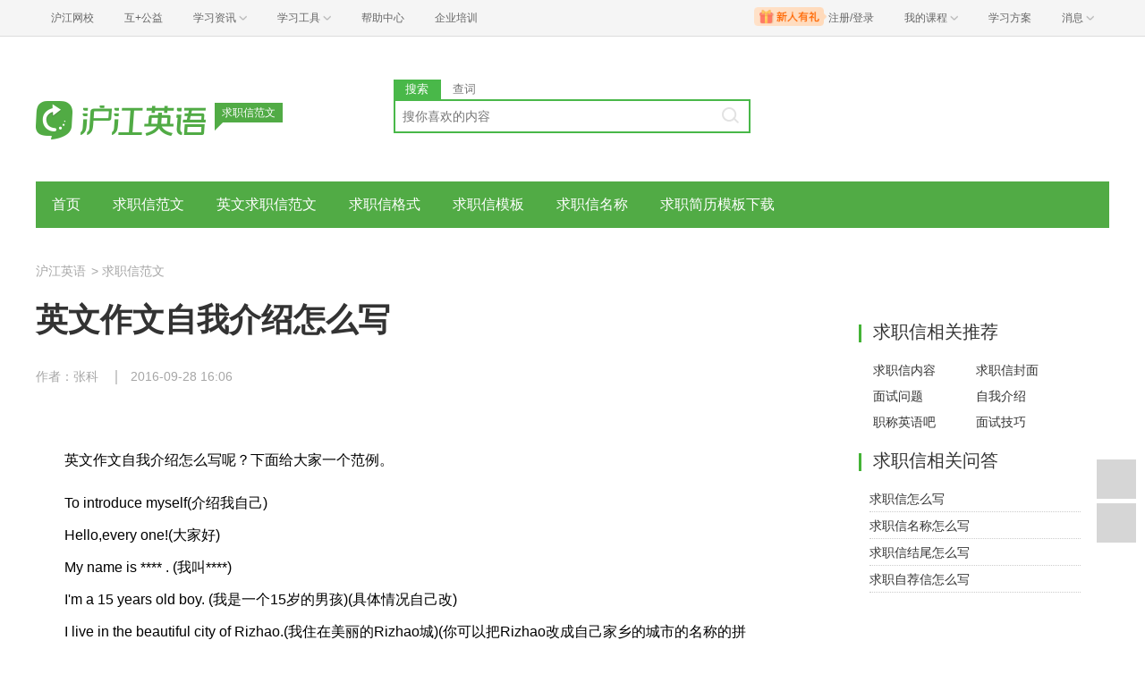

--- FILE ---
content_type: text/html; charset=utf-8
request_url: https://www.hjenglish.com/qiuzhixin/p878279/
body_size: 6626
content:
<!DOCTYPE html>
<html lang="zh">
    <head>
        <meta charset="utf-8">
        <meta http-equiv="X-Ua-Compatible" content="IE=edge" />
        <meta name="renderer" content="webkit">
        <link rel="stylesheet" href="//res.hjfile.cn/lib/hui/footer/0.5.2/footer.css">
        <link rel="stylesheet" href="//res.hjfile.cn/pt/tiny/css/tiny-static.css">
        
        <link rel="stylesheet" href="//res.hjfile.cn/pt/en/app/release/tiny.e8f09972.css">
        
        <!--[if lt IE 9]>
        <script type="text/javascript">window.location.href = '//www.hujiang.com/browserupgrade';</script>
        <![endif]-->
        <script type="text/javascript">
          window._gentian = {
            start_time: +new Date,
            project: '1000',
            business: '1000',
            request_id: '0d2df6d900dd4aa8a345a6cef6954052'
          }
          window.specialSiteData = {
            lang: 'en',
            pageType: 'detail',
            contentId: '878279',
            alias: 'qiuzhixin'
          }
        </script>
        <script type="text/javascript">!function(e){function r(n){if(o[n])return o[n].exports;var i=o[n]={exports:{},id:n,loaded:!1};return e[n].call(i.exports,i,i.exports,r),i.loaded=!0,i.exports}var o={};return r.m=e,r.c=o,r.p="",r(0)}([function(e,r){!function(e){function r(e){var r,o,n=encodeURIComponent,i=[];for(r in e)o=e[r],Object(o)!==o&&i.push(r+"="+n(void 0==o||null==o?"":o));return i.join("&")}function o(e){var o=s+r(e);setTimeout(function(){var e=new Image(1,1);e.src=o,o=null},0)}var n=e,i=n.document,t=n._gentian,a="";a=/qa|local|dev/.test(i.domain)?"//qagentian-frd.hjapi.com":/yz/.test(i.domain)?"//yzgentian-frd.hjapi.com":"//gentian-frd.hjapi.com";var s=a+"/gentian_error.gif?";e.onerror=function(){var e=arguments[0],r=arguments[1],n=arguments[2],i=arguments[3],a=e.toLowerCase(),s="script error",u={};u=a.indexOf(s)>-1?{message:"Script Error: See Browser Console for Detail",page_url:location.href||"",project:t.project||"",business:t.business||"",request_id:t.request_id||"",page_id:t.page_id||0}:{message:e||"Script Error: See Browser Console for Detail",url:r||"",line:n||"",column:i||"",page_url:location.href||"",project:t.project||"",business:t.business||"",request_id:t.request_id||"",page_id:t.page_id||0},o(u)}}(window)}]);</script>
        
        
<title>求职信范文_英文作文自我介绍怎么写_沪江英语</title>
<meta name='mobile-agent' content='format=html5;url=https://m.hujiang.com/en_qiuzhixin/p878279/'/>
<link rel="alternate" type="application/vnd.wap.xhtml+xml" media="handheld" href="https://m.hujiang.com/en_qiuzhixin/p878279/" />

    </head>

    <body><link href="//res.hjfile.cn/class/header/header.last.css?v=491308" rel="stylesheet" type="text/css" />

<div class="hjc-header">
    <div class="hjc-hd-container">
        <div class="head-container">
            <div class="hjc-hd-left">
                <ul class="head-ul">
                    <li class="hu-li">
                        <a target="_blank" href="//class.hujiang.com/?ch_source=10018032&utr=10018032,38420,788265,27216">
                            <span>沪江网校</span>
                        </a>
                    </li>
                    <li class="hu-li">
                        <a target="_blank" href="http://www.hujia.org/?ch_source=10018032&utr=10018032,38420,788265,27216" rel="nofollow">
                            <span>互+公益</span>
                        </a>
                    </li>
                    <li class="hu-li needborder">
                        <a href="javascript:;">
                            <span>学习资讯</span>
                            <span class="h-icon"></span>
                        </a>
                        <div class="learn-info">
                            <div class="learn-content">
                                <div class="home-con">
                                    <div class="hc-ul">
                                        <div class="hc-li">
                                            <a target="_blank" href="//www.hjenglish.com/?ch_source=10018032&utr=10018032,38420,788265,27216">
                                                <p class="site-pic site-pic-en"></p>
                                                <span>沪江英语</span>
                                            </a>
                                        </div>
                                        <div class="hc-li">
                                            <a target="_blank" href="//jp.hujiang.com/?ch_source=10018032&utr=10018032,38420,788265,27216">
                                                <p class="site-pic site-pic-jp"></p>
                                                <span>沪江日语</span>
                                            </a>
                                        </div>
                                        <div class="hc-li">
                                            <a target="_blank" href="//kr.hujiang.com/?ch_source=10018032&utr=10018032,38420,788265,27216">
                                                <p class="site-pic site-pic-kr"></p>
                                                <span>沪江韩语</span>
                                            </a>
                                        </div>
                                        <div class="hc-li">
                                            <a target="_blank" href="//fr.hujiang.com/?ch_source=10018032&utr=10018032,38420,788265,27216">
                                                <p class="site-pic site-pic-fr"></p>
                                                <span>沪江法语</span>
                                            </a>
                                        </div>
                                        <div class="hc-li">
                                            <a target="_blank" href="//de.hujiang.com/?ch_source=10018032&utr=10018032,38420,788265,27216">
                                                <p class="site-pic site-pic-de"></p>
                                                <span>沪江德语</span>
                                            </a>
                                        </div>
                                        <div class="hc-li">
                                            <a target="_blank" href="//es.hujiang.com/?ch_source=10018032&utr=10018032,38420,788265,27216">
                                                <p class="site-pic site-pic-xi"></p>
                                                <span>沪江西语</span>
                                            </a>
                                        </div>
                                    </div>
                                </div>
                                <div class="line"></div>
                                <div class="bottom-con">
                                    <div class="bc-ul">
                                        <a target="_blank" href="//kaoyan.hjenglish.com/?ch_source=10018032&utr=10018032,38420,788265,27216" class="class-item"><span>沪江考研</span></a>
                                        <a target="_blank" href="//th.hujiang.com/?ch_source=10018032&utr=10018032,38420,788265,27216" class="class-item"><span>沪江泰语</span></a>
                                        <a target="_blank" href="//ru.hujiang.com/?ch_source=10018032&utr=10018032,38420,788265,27216" class="class-item"><span>沪江俄语</span></a>
                                        <a target="_blank" href="//it.hujiang.com/?ch_source=10018032&utr=10018032,38420,788265,27216" class="class-item"><span>沪江意语</span></a>
                                        <a target="_blank" href="//xyz.hujiang.com/?ch_source=10018032&utr=10018032,38420,788265,27216" class="class-item"><span>沪江小语种</span></a>
                                    </div>
                                </div>
                            </div>
                        </div>
                    </li>
                    <li class="hu-li needborder">
                        <a href="javascript:;">
                            <span>学习工具</span>
                            <span class="h-icon"></span>
                        </a>
                        <div class="learn-utils">
                            <ul class="learn-tools">
                                <li><a target="_blank" href="//www.hujiang.com/app/?ch_campaign=tool12945&ch_source=itool_kxcc_0_xmdbtt#hjclass" class="hjclass" rel="nofollow">沪江网校</a></li>
                                <li><a target="_blank" href="//www.hujiang.com/app/?ch_campaign=tool12945&ch_source=itool_kxcc_0_xmdbtt#cichang" class="kaixin" rel="nofollow">开心词场</a></li>
                                <li><a target="_blank" href="//www.hujiang.com/app/?ch_campaign=tool12945&ch_source=itool_kxcc_0_xmdbtt#hjdict" class="xiaodi" rel="nofollow">小D词典</a></li>
                                <li><a target="_blank" href="//www.hujiang.com/app/?ch_campaign=tool12945&ch_source=itool_kxcc_0_xmdbtt#hjtlk" class="tingli" rel="nofollow">听力酷</a></li>
                                <li><a target="_blank" href="//tiku.hujiang.com/" class="hjtiku" rel="nofollow">沪江题库</a></li>
                            </ul>
                        </div>
                    </li>
<li class="hu-li"><a href="https://class.hujiang.com/help" target="_blank" rel="nofollow">帮助中心</a></li>
<li class="hu-li"><a href="https://elearning.hjclass.com/index" target="_blank" rel="nofollow">企业培训</a></li>
                </ul>
            </div>
            <div class="hjc-hd-right">
                <div class="right-con">
                    <ul class="head-ul">
                        <li class="hu-li" style="position: relative;" id="hjLogin">
                            <a class="personalcenter" href="javascript:;">
                                <div class="newgift"></div>
                                <span class="username">注册/登录</span>
                                <span class="h-icon hide"></span>
                            </a>
                            <div class="red-point"></div>
                            <div class="login-operate">
                    
                            </div>
                        </li>
                        <li class="hu-li needborder">
                            <a target="_blank" href="//class.hujiang.com/home/new" rel="nofollow">
                                <span>我的课程</span>
                                <span class="h-icon"></span>
                            </a>
                            <div class="my-class">
                                <div class="class-list">
                                    <a class="baoban" target="_blank" href="//class.hujiang.com/category">您还没有参加班级！马上报班</a>
                                </div>
                            </div>
                        </li>
                        <li class="hu-li">
                            <a target="_blank" href="//plan.hujiang.com/my/solutions" rel="nofollow">
                                <span>学习方案</span>
                            </a>
                        </li>
                        <!--li class="hu-li">
                            <a target="_blank" href="//class.hujiang.com/ec/vip" rel="nofollow">
                                <span>VIP会员</span>
                            </a>
                        </li-->
                        <li class="hu-li headnews needborder">
                            <a href="javascript:;">
                                <span>消息</span>
                                <span class="h-icon"></span>
                            </a>
                            <div class="red-point"></div>
                            <div class="my-message">
                                <div class="message-list">
                                    <a class="mes-tip" style="width:120px;" href="javascript:;">查看消息，请先登录哦</a>
                                </div>
                            </div>
                        </li>
                    </ul>
                </div>
            </div>
        </div>
    </div>
</div>
<script src="//res.hjfile.cn/class/header/header.last.js?v=491308" async="async"></script><input type="hidden" value="" id="currentenv" />
        
        
        <!--顶部拉幕广告-->
        <div id="detailTopBanner"></div>
                
        <div class="layout">
            <!--头部（logo+search）-->
            <div class="row">
                <div class="module-header layout">
    <div class="row">
      <div class="col header-logo header-block">
        <a href="/" target="_blank" title="沪江">
          <img data-src="//n1image.hjfile.cn/res7/2017/10/31/460a1b5610f613a6ce78169d138287a0.png" alt="沪江英语" style="height: 90px;width: 250px">
        </a>
        <div class="sp-logo-info">求职信范文</div>
      </div>
      <!--搜索模块-->
      <div class="col header-block col-search module-search" id="moduleSearch">
        <div class="search-tabs clearfix">
          <a class="search-tabs-item active" href="javascript:;" data-type="search"><span>搜索</span></a>
          <a class="search-tabs-item" href="//dict.hjenglish.com/en/" target="_blank" title="查词"><span>查词</span></a>
        </div>
        <div class="search-input">
          <input class="search-input-text" type="text" placeholder="搜你喜欢的内容">
          <div class="search-input-keywords clearfix">
            
          </div>
          <a class="search-input-btn" href="javascript:;" title=""></a>
        </div>
        <div class="search-danger"><span class="icon">⃠</span> 请输入要查询的内容</div>
      </div>
    </div>
   
</div>

            </div>
            <!--导航-->
            <div class="pane pane-large row">
                <div class="sp-nav-module">
    <ul class="sp-nav-main">
        <li>
            <a href="/qiuzhixin/" title="">首页</a>
        </li>
        
        <li>
            <a href="/qiuzhixin/qzxfw/" title="求职信范文">求职信范文</a>
        </li>
        
        <li>
            <a href="/qiuzhixin/ywqzx/" title="英文求职信范文">英文求职信范文</a>
        </li>
        
        <li>
            <a href="/qiuzhixin/qzxgs/" title="求职信格式">求职信格式</a>
        </li>
        
        <li>
            <a href="/qiuzhixin/qzxmb/" title="求职信模板">求职信模板</a>
        </li>
        
        <li>
            <a href="/qiuzhixin/qzxmc/" title="求职信名称">求职信名称</a>
        </li>
        
        <li>
            <a href="/qiuzhixin/qzjlmbxz/" title="求职简历模板下载">求职简历模板下载</a>
        </li>
        
    </ul>
    <div class="sp-nav-pull">
        <ul class="clearfix">
            
            <li>
                <a href="/qiuzhixin/dxsqzx/" title="大学生求职信范文">大学生求职信范文</a>
            </li>
            
            <li>
                <a href="/qiuzhixin/grqzx/" title="个人求职信范文">个人求职信范文</a>
            </li>
            
            <li>
                <a href="/qiuzhixin/kjqzx/" title="会计求职信范文">会计求职信范文</a>
            </li>
            
            <li>
                <a href="/qiuzhixin/xsqzx/" title="销售求职信">销售求职信</a>
            </li>
            
            <li>
                <a href="/qiuzhixin/hsqzx/" title="护士求职信">护士求职信</a>
            </li>
            
            <li>
                <a href="/qiuzhixin/csqzx/" title="厨师求职信">厨师求职信</a>
            </li>
            
            <li>
                <a href="/qiuzhixin/jsqzx/" title="教师求职信">教师求职信</a>
            </li>
            
            <li>
                <a href="/qiuzhixin/fxqzx/" title="法学求职信">法学求职信</a>
            </li>
            
            <li>
                <a href="/qiuzhixin/txsqzx/" title="医学生求职信">医学生求职信</a>
            </li>
            
            <li>
                <a href="/qiuzhixin/rswyqzx/" title="人事文员求职信范文">人事文员求职信范文</a>
            </li>
            
        </ul>
    </div>
</div>
            </div>
            <!--导航自定义url-->
            
            
<!--顶部拉幕广告-->
<div class="pane">
    <div class="sp-breadcrumb-module">
    
    
        
            
            <a href="/">沪江英语</a>
            
        
    
    
        
        <span>
            >
        </span>
        
            
            <a href="/qiuzhixin/">求职信范文</a>
            
        
    
</div>
</div>
<div class="pane pane-large row clearfix">
    <div class="article-left left">
        <div class="pane-article-content pane pane-large">
            
            
<div class="module module-article">
    <div class="article-header">
        <h1 class="title">英文作文自我介绍怎么写</h1>
        <div class="info">
            
            <span>作者：张科</span>
            
            
            
            <span>2016-09-28 16:06</span>
            
        </div>
    </div>
    <div class="article-body" id="J-article-body">
        
        <div class="article-yellow-bar" id="J-article-yellow-bar"></div>
        <div class="module module-article-content">
            <div class="article-main">
                
                <div class="article-content " id="J-article-content">      
                    <p>
	　　英文作文自我介绍怎么写呢？下面给大家一个范例。</p>
<div>
	　　To introduce myself(介绍我自己)<br>
	　　Hello,every one!(大家好)<br>
	　　My name is **** . (我叫****)<br>
	　　I'm a 15 years old boy. (我是一个15岁的男孩)(具体情况自己改)<br>
	　　I live in the beautiful city of Rizhao.(我住在美丽的Rizhao城)(你可以把Rizhao改成自己家乡的城市的名称的拼音)<br>
	　　I'm an active ,lovely and clever boy.(我是一个活跃的可爱的聪明的男孩)<br>
	　　In the school , my favourite subject is maths . (在学校，我最喜欢数学)<br>
	　　Perhaps someone thinks it's difficult to study well .(也许有些人认为这很难学)<br>
	　　But I like it.(但我喜欢他)<br>
	　　I belivethat if you try your best, everything can be done well.(我相信每件事付出努力就会有害结果)<br>
	　　I also like sports very much.(我也很喜欢运动)<br>
	　　Such as,running,volleyball and so on. (像跑步、排球等等)<br>
	　　I'm kind-hearted.(我很热心)<br>
	　　If you need help ,please come to me.(如果你需要帮助，就来找我)<br>
	　　I hope we can be good friends!(我希望我们能成为好朋友)<br>
	　　OK.This is me .A sunny boy.(好了，这就是我，一个阳光男孩)</div>

                </div>
                
            </div>
        </div>
        
        
    </div>
</div>

        </div>
        <!--广告位 感兴趣的课程-->
        
        <div class="pane pane-large">
            <div class="sp-head-title sp-split-bottom">
                您感兴趣的课程有优惠啦，快去看看
            </div>
            <div id="detailClassRec"></div>
        </div>
        
        <!--点赞-->
        
        <div class="pane pane-large" id="agreeModule"></div>
        
        <!--推荐-->
        
        <div class="pane pane-large">
            <div class="sp-recommend-module">
    <div class="sp-head-title sp-split-bottom">
        求职信范文推荐
    </div>
    <ul class="sp-recommend-content">
        <!--无处不在的广告位-->
        
        
        <li>
            <div class="clearfix">
                <a href="/qiuzhixin/p1105361/">护士面试自我介绍及技巧</a>
                <span>2017-02-25</span>
            </div>
            <div class="sp-recommend-summary">
                在面试里面自我的介绍是非常重要的，第一印象也决定了你的面试能否成功，所以大家一定要了解清楚相关的知识，这样可以完成更好的自我介绍。	个人介绍	各位领导大家好，谢谢大家给我这次锻炼学习的...
            </div>
        </li>
        
        
        
        <li class="clearfix">
            <a href="/qiuzhixin/p1105362/">自我介绍有哪些需要注意的禁忌</a>
            <span>2017-02-16</span>
        </li>
        
        
        
        <li class="clearfix">
            <a href="/qiuzhixin/p1108197/">酒店工作求职的自我介绍</a>
            <span>2017-02-08</span>
        </li>
        
        
        
        <li class="clearfix">
            <a href="/qiuzhixin/p1108198/">个人简历中的自我介绍</a>
            <span>2017-02-03</span>
        </li>
        
        
        
        <li class="clearfix">
            <a href="/qiuzhixin/p1082381/">中学生一分钟自我介绍的范围</a>
            <span>2017-01-29</span>
        </li>
        
        
        
        <li class="clearfix">
            <a href="/qiuzhixin/p920480/">中文专业求职面试自我介绍</a>
            <span>2016-10-19</span>
        </li>
        
        
    </ul>
</div>

        </div>
        
    </div>
    <div class="article-right left">
        <div class="pane"></div>
        <!--右侧自定义-->
        
        <div class="pane sp-right-html">
            <div class="side_box">
	<h4 class="side_title">
		求职信相关推荐</h4>
	<div class="cc_box">
		<div class="cc_content cc_sidebar2 txt_left txt_indent12">
			<a class="cm" href="/qiuzhixin/qzxnr/" title="求职信内容">求职信内容</a> <a class="cm" href="/qiuzhixin/qzxfm/" title="求职信封面">求职信封面</a> <a class="cm" href="/qiuzhixin/mswt/" title="面试问题">面试问题</a> <a class="cm" href="/qiuzhixin/zwjs/" title="自我介绍">自我介绍</a> <a class="cm" href="//st.hujiang.com/1431272146/" title="职称英语吧">职称英语吧</a> <a class="cm" href="//st.hujiang.com/zt/msjqhzysx/" title="面试技巧">面试技巧</a>
			<div class="clear">
				&nbsp;</div>
		</div>
	</div>
</div>
<div class="side_box" id="TopRankFirst">
	<h4 class="side_title" id="TopRankFirstTitle">
		求职信相关问答</h4>
	<ul class="side_list">
		<li>
			<a class="cm" href="/qiuzhixin/qzxzmx/" title="求职信怎么写">求职信怎么写</a></li>
		<li>
			<a class="cm" href="/qiuzhixin/qzxmczmx/" title="求职信名称怎么写">求职信名称怎么写</a></li>
		<li>
			<a class="cm" href="/qiuzhixin/qzxjwzmx/" title="求职信结尾怎么写">求职信结尾怎么写</a></li>
		<li>
			<a class="cm" href="/qiuzhixin/qzzjxzmx/" title="求职自荐信怎么写">求职自荐信怎么写</a></li>
	</ul>
</div>

        </div>
        
        <!--右侧排行榜多个-->
        
    </div>
</div>

        </div>
        
<script>
  /**
   * 变量申明
   * 错误全局监听
   * 第三方公用
   * 业务
   */
  window.DETAIL_DATA = {
    tags: '自我介绍怎么写',
    langsCate: '1047',
    langsParentCate: '1060',
    contentId: '878279',
    agreeCount: '9'
  }
</script>

        <!--底部广告-->
        <div id="bottomBar"></div>
        <!--首屏广告-->
        
        <div id="regModule"></div>
        
        <!--底部版权信息-->
        <div id="footer-ft"></div>
        <script src="//res.hjfile.cn/js/lib/jq/1.8.3/jquery.min.js"></script>
        <script src='//pass.hujiang.com/static/js/biz/hjpassport-async.js'></script>
        <script src="//res.hjfile.cn/lib/hui/footer/0.5.2/footer.js"></script>
        <script src="//res.hjfile.cn/co/gentian/gentian.1.0.3.min.js"></script>
        
        <script src="//trackcommon.hujiang.com/analytics/site/hjenglish.js"></script>
        
        <script src="//res.hjfile.cn/pt/vendor/jquery/plugin/jquery.bxslider.min.js"></script>
        
<script src="//dict.hjenglish.com/app/js/dict_ajax.js"></script>

        <script src="//res.hjfile.cn/pt/en/app/release/tiny.01cb2cb8.js"></script>
        <!--广告，必须在业务逻辑之后-->
        <script src="//res.hjfile.cn/lib/uzhi/uzt.load.min.js"></script>
        <script async="async" src="//common.hjfile.cn/analytics/baidu2/baidu_tongji.js?v=201907"></script>
        
    </body>
</html>
